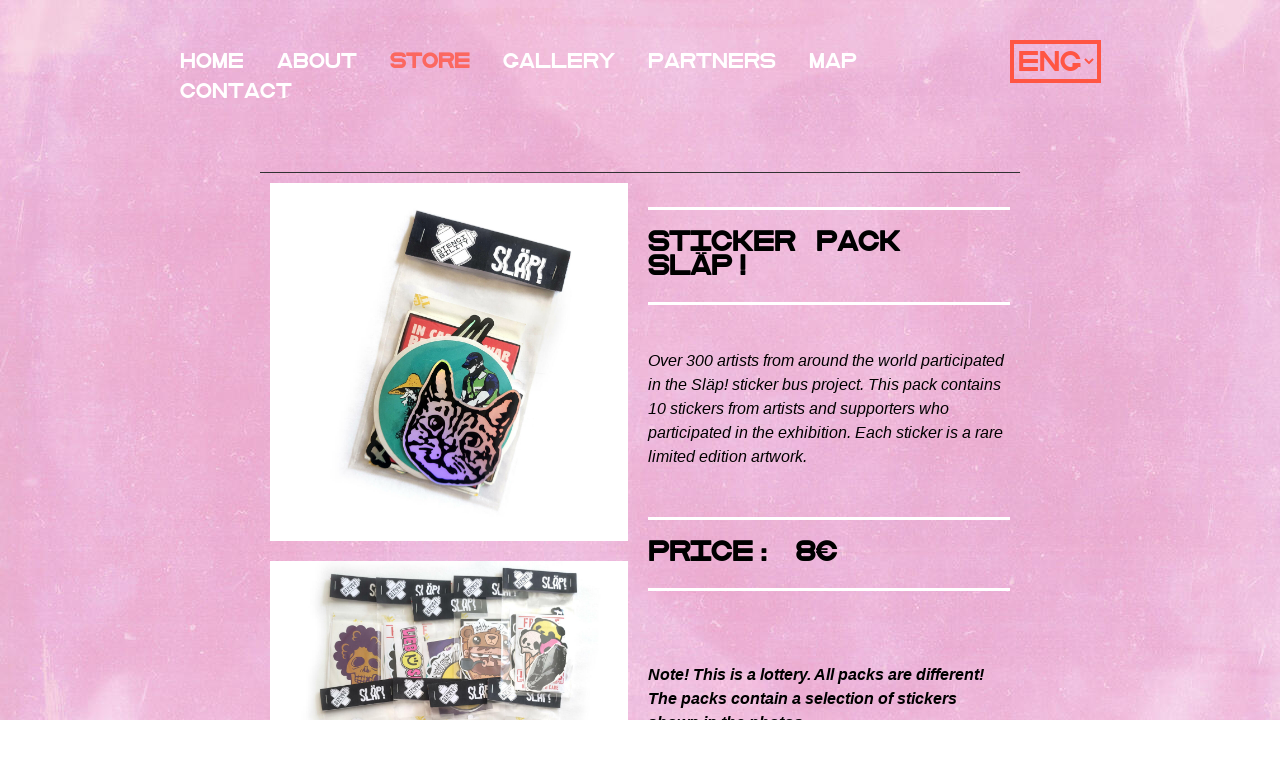

--- FILE ---
content_type: text/html; charset=utf-8
request_url: http://stencibility.eu/store/slap-sticker-pack
body_size: 8234
content:
<!DOCTYPE html>
<html class="public" lang="en">
<head prefix="og: http://ogp.me/ns#">
  

  
<!--[if IE]><meta http-equiv="X-UA-Compatible" content="IE=edge"><![endif]-->


<meta http-equiv="Content-Type" content="text/html; charset=utf-8">
<meta name="viewport" content="width=device-width, initial-scale=1, maximum-scale=1, user-scalable=no">
<meta name="format-detection" content="telephone=no">
  <meta property="og:image" content="https://www.stencibility.eu/photos/0000/0042/0104/photos/tumblr_p2nyldmK221r9wqxdo1_1280-2.jpg" />
  <meta property="og:site_name" content="Stencibility" />
  <meta property="og:description" content="Stencibility on tänavakunstifestival selle kõige esialgsemas tähenduses. Me usume vaba ja iseseisva tänavakunsti vajalikkusesse ja toetame seda ideed läbi oma tegevuse." />




  <link rel="icon" href="/favicon.ico" type="image/x-icon">
  <link rel="shortcut icon" href="/favicon.ico" type="image/ico">
  <link rel="shortcut icon" href="/favicon.ico" type="image/x-icon">





<!--[if lt IE 9]><link href="/stylesheets/ie8.css" media="screen" rel="stylesheet" type="text/css" /><![endif]-->
<link href="/stylesheets/main11.css?1" media="screen" rel="stylesheet" type="text/css" />

<link rel="stylesheet" href="//static.voog.com/libs/edicy-search/latest/edicy-search.css">


<link href="https://fonts.googleapis.com/css?family=Anonymous+Pro:400,400i,700,700i|Arvo:400,400i,700,700i|Cousine:400,400i,700,700i|Crimson+Text:400,400i,700,700i|Fira+Sans:400,400i,700,700i|Lato:400,400i,700,700i|Lora:400,400i,700,700i|Montserrat:400,400i,700,700i|Noto+Serif:400,400i,700,700i|Open+Sans:400,400i,700,700i|PT+Sans:400,400i,700,700i|PT+Serif:400,400i,700,700i|Playfair+Display:400,400i,700,700i|Raleway:400,400i,700,700i|Roboto+Mono:400,400i,700,700i|Roboto+Slab:400,700|Roboto:400,400i,700,700i|Source+Sans+Pro:400,400i,700,700i|Ubuntu+Mono:400,400i,700,700i|Ubuntu:400,400i,700,700i&amp;subset=cyrillic,cyrillic-ext,greek,greek-ext,hebrew,latin-ext,vietnamese" rel="stylesheet">

<style type="text/css" data-voog-style> :root { --main-font-family: "Avenir Next", "Avenir", "Helvetica Neue", "Helvetica", "Segoe UI", sans-serif; } :root { --headings-title-text-alignment: left; --headings-title-font-size: 50px; --headings-title-font-weight: 700; --headings-title-font-style: normal; --headings-title-text-decoration: none; --headings-title-text-transform: none; --headings-heading-text-alignment: left; --headings-heading-font-size: 30px; --headings-heading-font-weight: 700; --headings-heading-font-style: normal; --headings-heading-text-decoration: none; --headings-heading-text-transform: none; --headings-subheading-text-alignment: left; --headings-subheading-font-size: 20px; --headings-subheading-font-weight: 700; --headings-subheading-font-style: normal; --headings-subheading-text-decoration: none; --headings-subheading-text-transform: none; } :root { --content-body-font-size: 18px; --content-link-font-weight: 400; --content-link-hover-font-weight: 400; --content-link-font-style: normal; --content-link-hover-font-style: normal; --content-link-text-decoration: none; --content-link-hover-text-decoration: none; --content-link-text-transform: none; --content-link-hover-text-transform: none; } body { font-family: var(--main-font-family); color: var(--primary-color);}body.dark-background { color: var(--fourth-color);}.container { max-width: var(--container-max-width);}.header .header-left .header-title, .header .header-left .header-title a { color: var(--primary-color);}.post .post-title, .post .post-title a { color: var(--secondary-color);}.dark-background .post .post-title, .dark-background .post .post-title a { color: var(--fourth-color);}.post .post-title a:hover { color: var(--secondary-color);}.dark-background .post .post-title a:hover { color: var(--fourth-color);}.post .post-date { color: var(--secondary-color);}.dark-background .post .post-date { color: var(--fourth-color);}.dark-background .post .post-author { color: var(--fourth-color);}.post .post-comments-count a { color: var(--third-color);}.dark-background .post .post-comments-count a { color: var(--fourth-color);}.post .post-comments-count a:hover { color: var(--third-color);}.dark-background .post .post-comments-count a:hover { color: var(--fourth-color);}@media screen and (max-width: 752px) { .menu-btn .menu-stripe { background-color: var(--secondary-color); } .dark-background .menu-btn .menu-stripe { background-color: var(--fourth-color); }}.menu .menu-link { color: var(--third-color);}@media screen and (min-width: 752px) { .dark-background .menu .menu-link { color: var(--fourth-color); }}.menu .menu-link:hover { color: var(--primary-color);}@media screen and (min-width: 752px) { .dark-background .menu .menu-link:hover { color: var(--fourth-color); }}.menu-main .menu .menu-link.active { color: var(--primary-color);}@media screen and (min-width: 752px) { .dark-background .menu-main .menu .menu-link.active { color: var(--fourth-color); }}@media screen and (max-width: 752px) { .menu-main.expanded .menu-lang .menu-item .menu-link { color: var(--secondary-color); }}.dark-background .menu-sub .menu .menu-item .menu-link { color: var(--fourth-color);}.menu-sub .menu .menu-item .menu-link.active { color: var(--primary-color);}@media screen and (min-width: 752px) { .dark-background .menu-sub .menu .menu-item .menu-link.active { color: var(--fourth-color); }}.footer .voog-reference a { color: var(--primary-color);}.content-formatted { font-size: var(--content-body-font-size); line-height: var(--content-body-line-height); color: var(--content-body-color);}.dark-background .content-formatted { color: var(--fourth-color);}.content-formatted h1, .content-formatted h2:not(.comment-title), .content-formatted h3, .content-formatted h4, .content-formatted h5, .content-formatted h6 { color: var(--secondary-color);}.dark-background .content-formatted h1, .dark-background .content-formatted h2:not(.comment-title), .dark-background .content-formatted h3, .dark-background .content-formatted h4, .dark-background .content-formatted h5, .dark-background .content-formatted h6 { color: var(--fourth-color);}.content-formatted h1 { font-size: var(--headings-title-font-size); font-style: var(--headings-title-font-style); font-weight: var(--headings-title-font-weight); line-height: var(--headings-title-line-height); color: var(--headings-title-color); text-align: var(--headings-title-text-alignment); -webkit-text-decoration: var(--headings-title-text-decoration); text-decoration: var(--headings-title-text-decoration); text-transform: var(--headings-title-text-transform);}.content-formatted h2:not(.comment-title) { font-size: var(--headings-heading-font-size); font-style: var(--headings-heading-font-style); font-weight: var(--headings-heading-font-weight); line-height: var(--headings-heading-line-height); color: var(--headings-heading-color); text-align: var(--headings-heading-text-alignment); -webkit-text-decoration: var(--headings-heading-text-decoration); text-decoration: var(--headings-heading-text-decoration); text-transform: var(--headings-heading-text-transform);}.content-formatted h3, .content-formatted h4, .content-formatted h5, .content-formatted h6 { font-size: var(--headings-subheading-font-size); font-style: var(--headings-subheading-font-style); font-weight: var(--headings-subheading-font-weight); line-height: var(--headings-subheading-line-height); color: var(--headings-subheading-color); text-align: var(--headings-subheading-text-alignment); -webkit-text-decoration: var(--headings-subheading-text-decoration); text-decoration: var(--headings-subheading-text-decoration); text-transform: var(--headings-subheading-text-transform);}.content-formatted a:not(.custom-btn) { font-style: var(--content-link-font-style); font-weight: var(--content-link-font-weight); color: var(--content-link-color); -webkit-text-decoration: var(--content-link-text-decoration); text-decoration: var(--content-link-text-decoration); text-transform: var(--content-link-text-transform);}.dark-background .content-formatted a:not(.custom-btn) { color: var(--fourth-color);}.content-formatted a:not(.custom-btn):hover { font-style: var(--content-link-hover-font-style); font-weight: var(--content-link-hover-font-weight); color: var(--content-link-hover-color); -webkit-text-decoration: var(--content-link-hover-text-decoration); text-decoration: var(--content-link-hover-text-decoration); text-transform: var(--content-link-hover-text-transform);}.dark-background .content-formatted a:not(.custom-btn):hover { color: var(--fourth-color);}.content-formatted .custom-btn { color: var(--secondary-color);}.dark-background .content-formatted .custom-btn:hover { color: var(--fourth-color);}.blog-page .post-read-more-btn { font-style: var(--content-link-font-style); font-weight: var(--content-link-font-weight); color: var(--content-link-color); -webkit-text-decoration: var(--content-link-text-decoration); text-decoration: var(--content-link-text-decoration); text-transform: var(--content-link-text-transform);}</style>


<script src="/javascripts/modernizr-custom.min.js"></script>
<script src="https://code.jquery.com/jquery-3.3.1.min.js"></script>
<script src="/javascripts/accordion.js"></script>




<title>Släp! Sticker pack — Stencibility Street Art Festival</title>




<meta property="og:type" content="website">
<meta property="og:url" content="http://stencibility.eu/store/slap-sticker-pack">
<meta property="og:title" content="Släp! Sticker pack — Stencibility Street Art Festival">
<meta property="og:site_name" content="Stencibility Street Art Festival">





  <meta property="og:image" content="http://stencibility.eu/photos/IMG_20230519_120955_large.jpg">
  <meta property="og:image:type" content="image/jpeg">
  <meta property="og:image:width" content="1280">
  <meta property="og:image:height" content="1280">













<script>
  (function (s, e, n, d, er) {
    s['Sender'] = er;
    s[er] = s[er] || function () {
      (s[er].q = s[er].q || []).push(arguments)
    }, s[er].l = 1 * new Date();
    var a = e.createElement(n),
        m = e.getElementsByTagName(n)[0];
    a.async = 1;
    a.src = d;
    m.parentNode.insertBefore(a, m)
  })(window, document, 'script', 'https://cdn.sender.net/accounts_resources/universal.js', 'sender');
  sender('2e103b1d977153')
</script>

<!-- Facebook Pixel Code -->
<script>
  !function(f,b,e,v,n,t,s)
  {if(f.fbq)return;n=f.fbq=function(){n.callMethod?
  n.callMethod.apply(n,arguments):n.queue.push(arguments)};
  if(!f._fbq)f._fbq=n;n.push=n;n.loaded=!0;n.version='2.0';
  n.queue=[];t=b.createElement(e);t.async=!0;
  t.src=v;s=b.getElementsByTagName(e)[0];
  s.parentNode.insertBefore(t,s)}(window, document,'script',
  'https://connect.facebook.net/en_US/fbevents.js');
  fbq('init', '191046189578035');
  fbq('track', 'PageView');
</script>
<noscript><img height="1" width="1" style="display:none"
  src="https://www.facebook.com/tr?id=191046189578035&ev=PageView&noscript=1"
/></noscript>
<!-- End Facebook Pixel Code -->

  <style>
  
  
  
    
      
        
          .background-image {
            background-image: url("//media.voog.com/0000/0042/0104/photos/kodukale_bg_tekstita.jpg");
          }
        
      
        
          @media screen and (max-width: 1280px) {
            .background-image {
              background-image: url("//media.voog.com/0000/0042/0104/photos/kodukale_bg_tekstita_large.jpg");
            }
          }
        
      
        
          
    

  

  
  body > .background-color {
    background-color: ;
  }

  
  .container .background-color {
    background-color: rgb(255,255,255);
  }
</style>


<script>
  (function (s, e, n, d, er) {
    s['Sender'] = er;
    s[er] = s[er] || function () {
      (s[er].q = s[er].q || []).push(arguments)
    }, s[er].l = 1 * new Date();
    var a = e.createElement(n),
        m = e.getElementsByTagName(n)[0];
    a.async = 1;
    a.src = d;
    m.parentNode.insertBefore(a, m)
  })(window, document, 'script', 'https://cdn.sender.net/accounts_resources/universal.js', 'sender');
  sender('2e103b1d977153')
</script>


<style type="text/css" data-voog-style-variables>:root {--primary-color: rgb(255,85,67);
--content-body-color: rgb(255,255,255);
--third-color: rgb(255,255,255);
--content-link-color: rgb(255,255,255);
--secondary-color: rgb(0,0,0);
--headings-title-color: rgb(0,0,0);
--headings-heading-color: rgb(0,0,0);
--headings-subheading-color: rgb(0,0,0);
--fourth-color: rgb(255,255,255);
--container-max-width: 961px;
--content-body-line-height: 1.2;
--headings-title-line-height: 1.3;
--headings-heading-line-height: 1.1;
--headings-subheading-line-height: 1.2;
--content-link-hover-color: rgb(255,85,67);
}
</style><script>(function(d){if(function(){var r,s=d.createElement("style");s.innerHTML="root: { --tmp: red; }";d.head.appendChild(s);r=!!(window.CSS&&CSS.supports&&CSS.supports("color","var(--tmp)"));s.parentNode.removeChild(s);return!r}()){var ds1="[data-voog-style]",ds2="[data-voog-style-variables]",rv=/(--[A-Za-z\d_-]+?)\s*:\s*(.+?)\s*;/gi,rx=/[^\s;]+\s*:\s*[^{;}\n]*?var\(\s*.+?\s*\)\s*[^;}\n]*?;/gi,sv=d.querySelectorAll(ds1+","+ds2),s=d.querySelectorAll(ds1),i=0,src="",vars={},m;for(;i<sv.length;src+=sv[i++].innerHTML);while((m=rv.exec(src))!==null&&(vars[m[1]]=m[2]));for(i=s.length;i--;){s[i].innerHTML=s[i].innerHTML.replace(rx,function(r){var sr=r,rep=false;sr=sr.replace(/var\(\s*(.+?)\s*\)/gi,function(st,k){if(vars[k]!==undefined){rep=true;return vars[k]}else{return st}});return rep?sr+r:r})}}})(document);
</script>
<script>VoogEcommerce = { storeInfo: {"currency":"EUR","tax_rate":"0.0","price_entry_mode":"net","currency_symbol":"€","decimal_places":2,"default_language":"et","dimension_display_unit":"cm","dimension_unit":"m","is_publicly_unavailable":false,"min_cart_total":"0.0","missing_required_settings":[],"missing_required_settings?":false,"preferred_payment_types":[],"shopping_cart_version":2,"terms_agreement_required":true,"weight_display_unit":"kg","weight_unit":"kg","company_name":"Stencibility pood","bank_details":"EE582200221078500816","terms_url":"http://stencibility.eu/pood/muugi-ja-tagastustingimused","products_url_slug":"products","address":{"company_name":"Tartu Subkultuuri Saatkond","address1":"Salme tn 20-7","address2":null,"city":"Tartu","zip_code":"50106","state":"Tartumaa","country_code":"ee"},"email":"info@stencibility.eu"}, hasProducts: true };</script>
<link href="//static.voog.com/libs/voog-ecommerce/1.9.2/shopping-cart-v2.css" media="screen" rel="stylesheet" />
</head>

<body class="common-page js-bg-picker-area">
  

  <div class="background-image js-background-image"></div>
  <div class="background-color js-background-color"></div>

  <div class="container js-bg-picker-area">
    <div class="js-background-type light-background">
      <div class="background-color js-background-color">
        

        <header class="header">
  <div class="header-left">
    <div class="header-title content-formatted"><a href="/en"></a></div>
    <div class="logo">    <a href="https://stencibility.voog.com"><img src='../assets/logo-purk3.svg'> </a></div>

    <button class="menu-btn js-menu-btn js-prevent-sideclick">
      <span class="menu-stripe"></span>
      <span class="menu-stripe"></span>
      <span class="menu-stripe"></span>
    </button>

    <nav class="menu-main js-menu-main js-popover js-prevent-sideclick">
      <ul class="menu">
  
    <li class="menu-item">
      <a class="menu-link" href="/en">HOME</a>
    </li>
  

  
    <li class="menu-item">
      <a class="menu-link" href="/about">About</a>
    </li>

    
  
    <li class="menu-item">
      <a class="menu-link active" href="/store">Store</a>
    </li>

    
  
    <li class="menu-item">
      <a class="menu-link" href="/gallery">Gallery</a>
    </li>

    
  
    <li class="menu-item">
      <a class="menu-link" href="/partners">Partners</a>
    </li>

    
  
    <li class="menu-item">
      <a class="menu-link" href="/map">Map</a>
    </li>

    
  
    <li class="menu-item">
      <a class="menu-link" href="/contact">Contact</a>
    </li>

    
  

  
</ul>

      
      <div class="menu-lang">
        <ul class="menu">
  
    <li class="menu-item"><a class="menu-link lang-flag lang-flag-et" href="/et" data-lang-code="et">EST</a></li>
  
    <li class="menu-item"><a class="menu-link lang-flag lang-flag-en active" href="/store/slap-sticker-pack" data-lang-code="en">ENG</a></li>
  
  
</ul>

      </div>
      
    </nav>
  </div>

  <div class="header-right">
    

    
      <nav class="menu-lang">
        <!-- Use this code if you want a select type language menu -->
<select class="menu">
  
    <option class="menu-item" value="/et" >EST</option>
  
    <option class="menu-item" value="/store/slap-sticker-pack" selected="selected">ENG</option>
  
</select>





      </nav>
    
  </div>


</header>



        
  

  
    <nav class="menu-sub">
      <ul class="menu">
        
          <li class="menu-item">
            <a class="menu-link" href="/store">Store</a>
          </li>
          
            <li class="menu-item">
              <a class="menu-link" href="/store/zine2">zine2</a>
            </li>
          
            <li class="menu-item">
              <a class="menu-link" href="/store/street-art-tour">Tänavakunsti tuur</a>
            </li>
          
            <li class="menu-item">
              <a class="menu-link" href="/store/sticker-sheet">Sticker sheet</a>
            </li>
          
            <li class="menu-item">
              <a class="menu-link" href="/store/gutface-silkscreen-print">GUTFACE graafikaleht</a>
            </li>
          
            <li class="menu-item">
              <a class="menu-link" href="/store/kairo-silk-screen-print">KAIRO graafikaleht</a>
            </li>
          
            <li class="menu-item">
              <a class="menu-link" href="/store/stina-leek-silkscreen-print">GUTFACE graafikaleht</a>
            </li>
          
            <li class="menu-item">
              <a class="menu-link" href="/store/zine-3">zine 3</a>
            </li>
          
            <li class="menu-item">
              <a class="menu-link" href="/store/edward-von-longus-silk-screen-print">Edward von Lõngus "Cannabeard and Witch Hunter"</a>
            </li>
          
            <li class="menu-item">
              <a class="menu-link" href="/store/kairo-sticker-sheet">Kairo Kleepsuleht</a>
            </li>
          
            <li class="menu-item">
              <a class="menu-link" href="/store/06-07-curator-tour-at-peitus-parmikas">Kuraatorituur</a>
            </li>
          
            <li class="menu-item">
              <a class="menu-link" href="/store/edward-von-longus-weed-smokers">Edward von Lõngus Kanepisuitsetajad</a>
            </li>
          
            <li class="menu-item">
              <a class="menu-link" href="/store/18-07-curator-tour">Kuraatorituur</a>
            </li>
          
            <li class="menu-item">
              <a class="menu-link" href="/store/04-08-curator-tour">Kuraatorituur</a>
            </li>
          
            <li class="menu-item">
              <a class="menu-link" href="/store/06-07-workshop-adbusting">Adbusting</a>
            </li>
          
            <li class="menu-item">
              <a class="menu-link" href="/store/19-06-tartu-street-art-tour-in-estonian">Tänavakunsti tuur</a>
            </li>
          
            <li class="menu-item">
              <a class="menu-link" href="/store/tartu-street-art-tour-in-english-1">Tänavakunsti tuur</a>
            </li>
          
            <li class="menu-item">
              <a class="menu-link" href="/store/stencibility-t-shirt">Stencibility T-särk</a>
            </li>
          
            <li class="menu-item">
              <a class="menu-link" href="/store/stencibility-t-shirt-yellow">Stencibility T-särk kollane</a>
            </li>
          
            <li class="menu-item">
              <a class="menu-link" href="/store/pidzin-thalia">Pidžin "Thalia" graafikaleht</a>
            </li>
          
            <li class="menu-item">
              <a class="menu-link" href="/store/slap-sticker-bus-or-40x50cm">Släp! kleepsubuss | 40x50cm</a>
            </li>
          
            <li class="menu-item">
              <a class="menu-link" href="/store/slap-sticker-bus-or-30x40cm">Släp! kleepsubuss | 30x40cm</a>
            </li>
          
            <li class="menu-item">
              <a class="menu-link" href="/store/slap-sticker-bus-or-21x30cm">Släp! kleepsubuss | 21x30cm</a>
            </li>
          
        
        
        
      </ul>
    </nav>
  

  

  

  

  



        <main class="content" role="main" data-search-indexing-allowed="true">
          <header class="content-header content-formatted" ></header>
          <section class="content-body content-formatted">























<table style="width: 100%;"><tbody><tr><td style="width: 355.388px;"><div class="edy-texteditor-container image-container edy-positionable-container-center edy-positionable-container-maxwidth" contenteditable="false" unselectable="on" style="width: auto; max-width: 100%; text-align: left; display: block; float: none; overflow: hidden; position: relative;" data-image-id="19333953">
  <div class="edy-padding-resizer-wrapper" style="padding-bottom: 100%; position: relative; overflow: hidden;">
      <picture style="position: absolute; display: block; max-width: none; width: auto; height: 100%; left: 0%; top: 0px;">
        <!--[if IE 9]><video style="display: none;"><![endif]-->
        <source sizes="100vw" srcset="//media.voog.com/0000/0042/0104/photos/IMG_20230519_120955.jpg 3472w, //media.voog.com/0000/0042/0104/photos/IMG_20230519_120955_huge.jpg 2048w, //media.voog.com/0000/0042/0104/photos/IMG_20230519_120955_large.jpg 1280w, //media.voog.com/0000/0042/0104/photos/IMG_20230519_120955_block.jpg 600w, //media.voog.com/0000/0042/0104/photos/IMG_20230519_120955_medium.jpg 150w">
        <!--[if IE 9]></video><![endif]-->
        <img src="//media.voog.com/0000/0042/0104/photos/IMG_20230519_120955_block.jpg" style="position: absolute; max-width: none; width: auto; height: 100%;">
      </picture>
    </div>
</div><div class="edy-texteditor-container image-container edy-positionable-container-center edy-positionable-container-maxwidth" contenteditable="false" unselectable="on" style="width: auto; max-width: 100%; text-align: left; display: block; float: none; overflow: hidden; position: relative;" data-image-id="19333958">
  <div class="edy-padding-resizer-wrapper" style="padding-bottom: 100%; position: relative; overflow: hidden;">
      <picture style="position: absolute; display: block; max-width: none; width: auto; height: 100%; left: 0%; top: 0px;">
        <!--[if IE 9]><video style="display: none;"><![endif]-->
        <source sizes="100vw" srcset="//media.voog.com/0000/0042/0104/photos/IMG_20230523_102414.jpg 3472w, //media.voog.com/0000/0042/0104/photos/IMG_20230523_102414_huge.jpg 2048w, //media.voog.com/0000/0042/0104/photos/IMG_20230523_102414_large.jpg 1280w, //media.voog.com/0000/0042/0104/photos/IMG_20230523_102414_block.jpg 600w, //media.voog.com/0000/0042/0104/photos/IMG_20230523_102414_medium.jpg 150w">
        <!--[if IE 9]></video><![endif]-->
        <img src="//media.voog.com/0000/0042/0104/photos/IMG_20230523_102414_block.jpg" style="position: absolute; max-width: none; width: auto; height: 100%;">
      </picture>
    </div>
</div><br></td><td valign="top" class="cc_cursor" style="width: 357.013px;">



<h3><br></h3><h3>Sticker Pack<br>Släp!<br><br></h3><i><br><span style="color: rgb(0, 0, 0);">

Over 300 artists from around the world participated in the Släp! sticker bus project. This pack contains 10 stickers from artists and supporters who participated in the exhibition. Each sticker is a rare limited edition artwork.

</span><br></i><br><div><h3><br></h3><h3>PRICE: 8€<br>&nbsp;<br></h3></div><br><div><i><br><br><b><span style="color: rgb(0, 0, 0);">Note! This is a lottery. All packs are different! The packs contain a selection of stickers shown in the photos.</span> </b>

<br></i><br></div></td></tr></tbody></table>























    <div class="edy-buy-button-container edy-buy-button-view edy-buy-button-align-left">      <div class="form_field">
        <div class="edy-buy-button custom-btn " data-product-id="1839028" data-product="{&quot;id&quot;:1839028,&quot;name&quot;:&quot;Släp! kleepsubussi kleepsupakk  | 10 kleepsu&quot;,&quot;status&quot;:&quot;live&quot;,&quot;sku&quot;:null,&quot;uses_variants&quot;:false,&quot;stock&quot;:null,&quot;reserved_quantity&quot;:16,&quot;currency&quot;:&quot;EUR&quot;,&quot;tax_rate&quot;:&quot;0.0&quot;,&quot;price&quot;:&quot;8.0&quot;,&quot;price_min&quot;:&quot;8.0&quot;,&quot;price_max&quot;:&quot;8.0&quot;,&quot;effective_price&quot;:&quot;8.0&quot;,&quot;effective_price_min&quot;:&quot;8.0&quot;,&quot;effective_price_max&quot;:&quot;8.0&quot;,&quot;translations&quot;:{&quot;name&quot;:{&quot;et&quot;:&quot;Släp! kleepsubussi kleepsupakk  | 10 kleepsu&quot;,&quot;en&quot;:&quot;Släp! sticker pack | 10 stickers&quot;},&quot;slug&quot;:{&quot;et&quot;:&quot;slap-kleepsupakk&quot;,&quot;en&quot;:&quot;slap-kleepsupakk&quot;}},&quot;image&quot;:{&quot;content_type&quot;:&quot;image/png&quot;,&quot;size&quot;:2658156,&quot;width&quot;:2048,&quot;height&quot;:2048,&quot;id&quot;:24121540,&quot;url&quot;:&quot;http://media.voog.com/0000/0042/0104/photos/kleepsupakk_stencibility_115.png&quot;,&quot;thumbnail&quot;:{&quot;content_type&quot;:&quot;image/webp&quot;,&quot;size&quot;:7744,&quot;width&quot;:150,&quot;height&quot;:150,&quot;url&quot;:&quot;http://media.voog.com/0000/0042/0104/photos/kleepsupakk_stencibility_115_medium.webp&quot;},&quot;sizes&quot;:[{&quot;content_type&quot;:&quot;image/webp&quot;,&quot;size&quot;:54540,&quot;width&quot;:600,&quot;height&quot;:600,&quot;url&quot;:&quot;http://media.voog.com/0000/0042/0104/photos/kleepsupakk_stencibility_115_block.webp&quot;},{&quot;content_type&quot;:&quot;image/webp&quot;,&quot;size&quot;:180564,&quot;width&quot;:1280,&quot;height&quot;:1280,&quot;url&quot;:&quot;http://media.voog.com/0000/0042/0104/photos/kleepsupakk_stencibility_115_large.webp&quot;},{&quot;content_type&quot;:&quot;image/png&quot;,&quot;size&quot;:2658156,&quot;width&quot;:2048,&quot;height&quot;:2048,&quot;url&quot;:&quot;http://media.voog.com/0000/0042/0104/photos/kleepsupakk_stencibility_115.png&quot;}]}}" data-settings="{&quot;title&quot;:&quot;Lisa ostukorvi&quot;,&quot;button_style&quot;:&quot;without_price&quot;}"><span class="edy-buy-button-title">Lisa ostukorvi</span></div>        <div class="edy-buy-button-price-container"></div>      </div>
</div>
<div class="edy-texteditor-container image-container edy-positionable-container-center edy-positionable-container-maxwidth" contenteditable="false" unselectable="on" style="width: auto; max-width: 100%; text-align: left; display: block; float: none; overflow: hidden; position: relative;" data-image-id="19333963">
  <div class="edy-padding-resizer-wrapper" style="padding-bottom: 100%; position: relative; overflow: hidden;">
      <picture style="position: absolute; display: block; max-width: none; width: auto; height: 100%; left: 0%; top: 0px;">
        <!--[if IE 9]><video style="display: none;"><![endif]-->
        <source sizes="100vw" srcset="//media.voog.com/0000/0042/0104/photos/lahedad%20kleepsud.jpg 3472w, //media.voog.com/0000/0042/0104/photos/lahedad%20kleepsud_huge.jpg 2048w, //media.voog.com/0000/0042/0104/photos/lahedad%20kleepsud_large.jpg 1280w, //media.voog.com/0000/0042/0104/photos/lahedad%20kleepsud_block.jpg 600w, //media.voog.com/0000/0042/0104/photos/lahedad%20kleepsud_medium.jpg 150w">
        <!--[if IE 9]></video><![endif]-->
        <img src="//media.voog.com/0000/0042/0104/photos/lahedad%20kleepsud_block.jpg" style="position: absolute; max-width: none; width: auto; height: 100%;">
      </picture>
    </div>
</div><div class="edy-texteditor-container image-container edy-positionable-container-center edy-positionable-container-maxwidth" contenteditable="false" unselectable="on" style="width: auto; max-width: 100%; text-align: left; display: block; float: none; overflow: hidden; position: relative;" data-image-id="19333968">
  <div class="edy-padding-resizer-wrapper" style="padding-bottom: 100%; position: relative; overflow: hidden;">
      <picture style="position: absolute; display: block; max-width: none; width: auto; height: 100%; left: 0%; top: 0px;">
        <!--[if IE 9]><video style="display: none;"><![endif]-->
        <source sizes="100vw" srcset="//media.voog.com/0000/0042/0104/photos/IMG_20230429_184223.jpg 2472w, //media.voog.com/0000/0042/0104/photos/IMG_20230429_184223_huge.jpg 2048w, //media.voog.com/0000/0042/0104/photos/IMG_20230429_184223_large.jpg 1280w, //media.voog.com/0000/0042/0104/photos/IMG_20230429_184223_block.jpg 600w, //media.voog.com/0000/0042/0104/photos/IMG_20230429_184223_medium.jpg 150w">
        <!--[if IE 9]></video><![endif]-->
        <img src="//media.voog.com/0000/0042/0104/photos/IMG_20230429_184223_block.jpg" style="position: absolute; max-width: none; width: auto; height: 100%;">
      </picture>
    </div>
</div><h3 style="text-align: center;"><span style="font-size: 14px;"><br><a href="http://www.stencibility.eu/pood/privaatsustingimused" target="_self">Privaatsustingimused </a></span><span style="font-size: 14px;">&nbsp;</span><a href="/pood/muugi-ja-tagastustingimused" target="_self"><span style="font-size: 14px;">kasutustingimused</span></a></h3></section>
        </main>

        <footer class="footer">
  <div class="content-formatted">



<div style="text-align: center;"><b></b>

<a href="https://www.instagram.com/stencibility/" target="_blank">INSTAGRAM</a>&nbsp; &nbsp;<a href="https://www.facebook.com/Stencibility/" target="_blank">FACEBOOK</a>&nbsp; &nbsp;<a href="/newsletter" target="_self">NEWSLETTER</a> &nbsp;<a href="mailto:info@stencibility.eu" target="_blank">INFO@STENCIBILITY.EU  </a>&nbsp;&nbsp;</div>


<br>
</div>
  <div class="voog-reference"></div>
</footer>


      </div>
    </div>
  </div>

  
<script src="/javascripts/application.js"></script>
<script src="//static.voog.com/libs/picturefill/1.9.2/picturefill.min.js"></script>





<script type="text/javascript">
var _ews = _ews || {"_account":"A-420104-1","_tzo":"7200"};

(function() {
  var s = document.createElement('script'); s.type = 'text/javascript'; s.async = true;
  s.src = 'https://s.voog.com/_tr-v1.js';
  (
    document.getElementsByTagName('head')[0] ||
    document.getElementsByTagName('body')[0]
  ).appendChild(s);
})();
</script>
<!-- Google tag (gtag.js) -->
<script async src="https://www.googletagmanager.com/gtag/js?id=G-ZHTL4LBVVG"></script>
<script>
  window.dataLayer = window.dataLayer || [];
  function gtag(){dataLayer.push(arguments);}
  gtag('js', new Date());

  gtag('config', 'G-ZHTL4LBVVG');
</script>

<script>
  (function(i,s,o,g,r,a,m){i['GoogleAnalyticsObject']=r;i[r]=i[r]||function(){
  (i[r].q=i[r].q||[]).push(arguments)},i[r].l=1*new Date();a=s.createElement(o),
  m=s.getElementsByTagName(o)[0];a.async=1;a.src=g;m.parentNode.insertBefore(a,m)
  })(window,document,'script','https://www.google-analytics.com/analytics.js','ga');

  ga('create', 'UA-98107451-1', 'auto');
  ga('send', 'pageview');

</script>

  

  <script>site.initCommonPage();</script>

<script src="//static.voog.com/libs/voog-ecommerce/1.9.2/shopping-cart-v2.js"></script><script>if (!window.Voog.ecommerceConfig || window.Voog.ecommerceConfig.autoRun !== false) {  window.Voog.loadEcommerceTranslations('en');   window.Voog.ShoppingCart.init('en');   window.Voog.buyButtonsManager.init('en'); }</script>
</body>
</html>


--- FILE ---
content_type: text/css
request_url: http://stencibility.eu/stylesheets/main11.css?1
body_size: 5672
content:


/* GENERAL */
@font-face {
    font-family: 'cindie_monoc';
    src: url('../assets/cindiemono-c-webfont.woff2') format('woff2'),
         url('../assets/cindiemono-c-webfont.woff') format('woff');
    font-weight: normal;
    font-style: normal;

}

body {
  position: relative;
  margin: 0;
  padding: 0;
  font-weight: 400;
  font-size: 18px;
  line-height: 1.3;
  color: #727272;
  background-position: center;
  background-attachment: fixed;
  background-size: cover;
}

h1 span{letter-spacing:5px;}
nav.menu-sub {
    display: none;
}

.content-formatted h1, .content-formatted h2, .content-formatted h3, .content-formatted h4, .content-formatted h5, .content-formatted h6 {

      font-family: 'cindie_monoc' !important;

}

.menu {
      font-family: 'cindie_monoc' !important;
font-size: 15px;
}

.accordion {
    list-style: none;
    padding: 0;
    color:white;
}
    .inner {
          color:white;
        padding-left: 1em;
        overflow: hidden;
        display: none;
        list-style: none;
    padding: 10px;
        border-top: 2px solid white;
    border-bottom: 2px solid white;
}

.edy-shopping-cart-discount {
    display: none !important;
}

    .inner a {
          color:#e8cbd8 !important;
       font-weight:bold !important;
}

    .inner a:hover {
text-decoration:underline !important;
}
        .show {
          /*display: block;*/
        }
  
  
    li {
        margin: .5em 0;
    }

        a.toggle {
            width: 100%;
            display: block;
            padding: 3px;
            padding-left:0;
            border-radius: 0.15em;
            transition: background .3s ease;
          
     
}

.toggle:hover {
    background: rgba(232, 158, 192, 0.67);
}

.content-body p {
    font-size: 24px;
  }
  
  .content-body h3 {
    border-bottom:3px solid white;
  }

input[type="radio" i], input[type="checkbox" i] {

   margin:5px;

}

body.dark-background {
  color: white;
}

select.menu {
    border: 4px solid #ff5543;
    background: none;
    font-size: 20px;
    color: #ff5543;
}

.logo {
position:fixed;
top:25px;
left:25px;
}


#fm-medium-embed{
  box-sizing: border-box;
  margin: 0 auto;
  text-align: center;
}

.fm-post-wrapper{
  display: inline-block;
  width: 300px;
  padding: 15px;
  background: #fff;
  text-align: left;
  margin: 10px;
  min-height: 340px;
  border: 1px solid #bbb;
}

.fm-post-title{
  font-size: 20px;
  height: 25px;
  white-space: nowrap;
  padding-right: 10px;
  overflow: hidden;
  text-overflow: ellipsis;
        font-family: 'cindie_monoc' !important;

}

.fm-post-sub-title{
  min-height: 130px;
  line-height: 24px;
  color: #333;
}

.fm-medium-profile{
  margin-top: 10px;
  padding: 5px;
  display: block;
}

.fm-medium-profile a{
  display: inline-block;
  background: #fff;
  padding: 15px;
  border-radius: 3px;
  border: 2px solid #4285f4;
  box-shadow: 0 3px 15px rgba(0,0,0,0.15);
  
}
.content-formatted:after {
  content: "";
  display: table;
  clear: both;
}

.background-color {
  top: 0;
  left: 0;
  right: 0;
  bottom: 0;
}

.menu-lang, .search,
.search-left,
.search-right {
  display: inline-block;
}

.voog-bg-picker-btn {
  margin: 0;
  padding: 0;
  background: none;
  border: none;
  cursor: pointer;
}
.voog-bg-picker-btn:focus {
  outline: none;
}
.voog-bg-picker-btn::-moz-focus-inner {
  padding: 0;
  border: none;
}

.voog-bg-picker-btn {
  position: absolute;
}
.container .voog-bg-picker-btn {
  top: 68px;
  right: 15px;
}

.background-image, .background-color {
  position: fixed;
  z-index: -2;
}
.container .background-image,
.container .background-color {
  position: static;
  padding: 40px 20px;
  background-color: transparent !important;
}

@media screen and (max-width: 960px) {
  .content .content-formatted h2:not(.comment-title) {
    font-size: calc(var(--headings-heading-font-size) / 1.5);
  }
}

@media screen and (max-width: 680px) {
  .content-formatted h2:not(.comment-title) {
    
  }
}

@media screen and (max-width: 752px) {
  .container .background-image,
  .container .background-color {
    padding-top: 1px;
  }
  
  body.common-page .header .header-left .header-title a {
    display:none;
}

}

.background-image {
  top: 0;
  left: 0;
  width: 100%;
  height: 100%;
  background-size: cover;
  background-position: center center;
}

.container {
  position: relative;
  max-width: 960px;
  margin: 0 auto;
}
@media screen and (max-width: 752px) {
  .container {
    padding: 20px;
  }
}
.container a {
  text-decoration: none;
}
.container a img {
  border: none;
}

.content-formatted {
  word-break: break-word;
  word-wrap: break-word;
  -webkit-hyphens: auto;
  -ms-hyphens: auto;
  hyphens: auto;
}
.content-formatted:empty {
  display: none;
}
.dark-background .content-formatted {
  color: white;
}
.content-formatted h1:first-child,
.content-formatted h2:first-child,
.content-formatted h3:first-child,
.content-formatted h4:first-child,
.content-formatted h5:first-child,
.content-formatted h6:first-child,
.content-formatted p:first-child,
.content-formatted ul:first-child,
.content-formatted ol:first-child,
.content-formatted dl:first-child,
.content-formatted table:first-child,
.content-formatted pre:first-child,
.content-formatted code:first-child,
.content-formatted iframe:first-child,
.content-formatted table:first-child,
.content-formatted form:first-child,
.content-formatted .table-container:first-child,
.content-formatted .edy-positionable-container-left-block:first-child,
.content-formatted .edy-positionable-container-center-block:first-child,
.content-formatted .edy-positionable-container-right-block:first-child,
.content-formatted .edy-texteditor-container-wrapper-left-block:first-child,
.content-formatted .edy-texteditor-container-wrapper-center:first-child,
.content-formatted .edy-texteditor-container-wrapper-right-block:first-child,
.content-formatted .edy-positionable-container-maxwidth:first-child {
  margin-top: 0;
}
.content-formatted h1:last-child,
.content-formatted h2:last-child,
.content-formatted h3:last-child,
.content-formatted h4:last-child,
.content-formatted h5:last-child,
.content-formatted h6:last-child,
.content-formatted p:last-child,
.content-formatted ul:last-child,
.content-formatted ol:last-child,
.content-formatted dl:last-child,
.content-formatted table:last-child,
.content-formatted pre:last-child,
.content-formatted code:last-child,
.content-formatted iframe:last-child,
.content-formatted table:last-child,
.content-formatted form:last-child,
.content-formatted .table-container:last-child,
.content-formatted .edy-positionable-container-left-block:last-child,
.content-formatted .edy-positionable-container-center-block:last-child,
.content-formatted .edy-positionable-container-right-block:last-child,
.content-formatted .edy-texteditor-container-wrapper-left-block:last-child,
.content-formatted .edy-texteditor-container-wrapper-center:last-child,
.content-formatted .edy-texteditor-container-wrapper-right-block:last-child,
.content-formatted .edy-positionable-container-maxwidth:last-child {
  margin-bottom: 0;
}
.content-formatted h1, .content-formatted h2, .content-formatted h3, .content-formatted h4, .content-formatted h5, .content-formatted h6 {
  color: #1b2124;
  word-break: break-word;
  word-wrap: break-word;
  -webkit-hyphens: auto;
  -ms-hyphens: auto;
  hyphens: auto;
  
}
.dark-background .content-formatted h1, .dark-background .content-formatted h2, .dark-background .content-formatted h3, .dark-background .content-formatted h4, .dark-background .content-formatted h5, .dark-background .content-formatted h6 {
  color: white;
}
.content-formatted h1 {
  margin-top: 40px;
  font-size: 50px;
}
.content-formatted h2 {
  margin-top: 15px;
  font-size: 30px;
}
.content-formatted h3, .content-formatted h4, .content-formatted h5, .content-formatted h6 {
  margin-top: 20px;
  font-size: 20px;
}
@media screen and (max-width: 480px) {
  .content-formatted h1 {
    font-size: 30px;
  }
  .content-formatted h2 {
    font-size: 25px;
  }
}
.content-formatted p {
  margin-top: 20px;
}
.content-formatted a:not(.custom-btn) {
  color: #727272;
}
.dark-background .content-formatted a:not(.custom-btn) {
  color: white;
}
.content-formatted a:not(.custom-btn):hover {
  color: #727272;
  color: rgba(0, 102, 187, 0.8);
}
.dark-background .content-formatted a:not(.custom-btn):hover {
  color: #ffffff;
  color: rgba(255, 255, 255, 0.8);
}
.content-formatted iframe {
  max-width: 100%;
}
.content-formatted iframe,
.content-formatted pre {
  margin-top: 25px;
}
.content-formatted pre, .content-formatted code {
  font-size: 14px;
  background-color: #fafafa;
}
.dark-background .content-formatted pre,
.dark-background .content-formatted code {
  color: black;
}
.content-formatted pre {
  overflow: auto;
  padding: 10px;
}
.content-formatted pre code {
  display: inline;
  padding: 0;
  white-space: pre;
  line-height: inherit;
  background-color: transparent;
  overflow-wrap: normal;
  word-wrap: normal;
  word-break: normal;
}
.content-formatted code {
  display: inline-block;
  padding: 5px;
  overflow-wrap: break-word;
  word-wrap: break-word;
  word-break: break-all;
}
.content-formatted blockquote {
  margin: 20px 40px;
}
.content-formatted .custom-btn {
  display: block;
  padding: 7px 9px;
  font-size: 14px;
  color: #1b2124;
  background-color: white;
  border: 1px solid #000000;
  border: 1px solid rgba(0, 0, 0, 0.75);
  opacity: .75;
  text-align:center;
}
.content-formatted .custom-btn:hover {
  border: 1px solid #000000;
  border: 1px solid rgba(0, 0, 0, 0.1);
}
.public .content-formatted .custom-btn {
  cursor: pointer;
}
.dark-background .content-formatted .custom-btn {
  background-color: black;
  border: 1px solid #ffffff;
  border: 1px solid rgba(255, 255, 255, 0.75);
}
.dark-background .content-formatted .custom-btn:hover {
  color: white;
  border: 1px solid #ffffff;
  border: 1px solid rgba(255, 255, 255, 0.1);
  opacity: .8;
}
.public .content-formatted .custom-btn-disabled {
  cursor: default;
}
.public .content-formatted .custom-btn-disabled, .public .content-formatted .custom-btn-disabled:hover {
  color: #838586;
  background-color: #dadada;
  border-color: #dadada;
}
.content-formatted .edy-positionable-container-center,
.content-formatted .edy-positionable-container-left-block,
.content-formatted .edy-positionable-container-right-block,
.content-formatted .edy-texteditor-container-wrapper-center,
.content-formatted .edy-texteditor-container-wrapper-left-block,
.content-formatted .edy-texteditor-container-wrapper-right-block {
  margin-top: 20px;
  margin-bottom: 20px;
}
.content-formatted .edy-positionable-container-center:first-child,
.content-formatted .edy-positionable-container-left-block:first-child,
.content-formatted .edy-positionable-container-right-block:first-child,
.content-formatted .edy-texteditor-container-wrapper-center:first-child,
.content-formatted .edy-texteditor-container-wrapper-left-block:first-child,
.content-formatted .edy-texteditor-container-wrapper-right-block:first-child {
  margin-top: 0;
}
.content-formatted .edy-positionable-container-center:last-child,
.content-formatted .edy-positionable-container-left-block:last-child,
.content-formatted .edy-positionable-container-right-block:last-child,
.content-formatted .edy-texteditor-container-wrapper-center:last-child,
.content-formatted .edy-texteditor-container-wrapper-left-block:last-child,
.content-formatted .edy-texteditor-container-wrapper-right-block:last-child {
  margin-bottom: 0;
}
.content-formatted .edy-positionable-container-left,
.content-formatted .edy-positionable-container-right {
  width: 45%;
}
.content-formatted .edy-positionable-container-left {
  margin-right: 20px;
}
.content-formatted .edy-positionable-container-right {
  margin-left: 20px;
}
.content-formatted .edy-image-container-with-title:after {
  display: block;
  padding: 4px;
  font-size: 12px;
  line-height: 1.3em;
  content: attr(data-title);
}
.content-formatted .table-container {
  margin-top: 20px;
  overflow: auto;
  -webkit-overflow-scrolling: touch;
}
.content-formatted .horizontal-scroll {
  border-left: 1px dashed #303132;
  border-right: 1px dashed #303132;
}
.content-formatted table {
  width: 100%;
  margin-top: 20px;
  font-size: 16px;
  border-collapse: collapse;
}
.content-formatted table td {
  padding: 10px;
  border-top: 1px solid #303132;
  border-bottom: 1px solid #303132;
}
.content-formatted .edy-texteditor-view {
  min-height: 32px;
}
.content-formatted .edy-partial-view {
  margin-top: 25px;
}

.content-formatted .edy-buy-button-container .form_field {
  padding-top: 15px;
}
.content-formatted .edy-buy-button-variants .form_field {
  padding-top: 5px;
  padding-bottom: 5px;
}
.content-formatted .edy-buy-button-variants .form_field_select {
  width: initial;
}

/* MENUS */
.menu-btn {
  display: none;
}
@media screen and (max-width: 752px) {
  .menu-btn {
    position: absolute;
    top: 28px;
    right: 20px;
    display: inline-block;
    margin: 0;
    padding: 0;
    background: none;
    border: none;
    cursor: pointer;
  }
  .menu-btn.open .menu-stripe {
    opacity: .47;
  }
  .menu-btn:focus {
    outline: none;
  }
  .menu-btn::-moz-focus-inner {
    padding: 0;
    border: 0;
  }
  .menu-btn .menu-stripe {
    display: block;
    width: 23px;
    height: 4px;
    margin: 4px 0;
    background-color: #1b2124;
    opacity: .67;
    border-radius: 5px;
  }
  .menu-btn .menu-stripe:first-child, .menu-btn .menu-stripe:last-child {
    margin: 0;
  }
  .dark-background .menu-btn .menu-stripe {
    background-color: white;
  }
}

.edit-btn {
  display: inline-block;
  vertical-align: middle;
  line-height: 0.8;
}
.menu-main .edit-btn {
  margin-right: 20px;
}
@media screen and (max-width: 752px) {
  .menu-main .edit-btn {
    margin-right: 0;
  }
}

.menu {
  margin: 0;
  padding: 0;
  list-style: none;
}
.menu .menu-item {
  word-break: break-word;
  word-wrap: break-word;
  -webkit-hyphens: auto;
  -ms-hyphens: auto;
  hyphens: auto;
}
.menu .menu-link {
  display: block;
  color: #727272;
}
  
  @media screen and (min-width: 752px) {
  .dark-background .menu .menu-link {
    color: white;
  }
}
.menu .menu-link.untranslated {
  color: #cc0000;
  color: rgba(204, 0, 0, 0.5);
}
.menu .menu-link:hover {
  color: #727272;
}
@media screen and (min-width: 752px) {
  .dark-background .menu .menu-link:hover {
    color: white;
  }
}

.menu-main {
  padding: 6px 0;
}
.menu-main .menu .menu-item {
  display: inline-block;
    margin-right: 17px;  
    line-height: 1;
}
.menu-main .menu .menu-link.active {
  font-weight: 700;
  color: #727272;
  opacity: .8;
}
@media screen and (min-width: 752px) {
  .dark-background .menu-main .menu .menu-link.active {
    color: white;
    opacity: .5;
  }
}
.menu-main .menu-sub {
  display: none;
}
.menu-main .menu-lang {
  display: none;
}

@media screen and (max-width: 752px) {
    table {
  display: block;
}

tr > th {
  display: none;
}

tr > td {
  display: block;
  width: 100% !important;
    height: auto !important;
}

tr {
  display: block;


}
  .menu-main {
    display: none;
  }
  .menu-main.expanded {
    position: absolute;
    top: 75px;
    right: 20px;
    z-index: 1;
    display: block;
    min-width: 350px;
    margin-bottom: 60px;
    padding: 0;
    text-align: left;
    background-color: white;
    -webkit-box-shadow: 0 0 5px rgba(0, 0, 0, 0.3) ;
    box-shadow: 0 0 5px rgba(0, 0, 0, 0.3) ;
  }
  
  
  .menu-main.expanded .menu .menu-item {
    display: block;
    margin-right: 0;
    border-top: 1px solid #727272;
    border-top: 1px solid rgba(114, 114, 114, 0.2);
  }
  .menu-main.expanded .menu .menu-item:first-child {
    border-top: none;
  }
  .menu-main.expanded .menu .menu-item .menu-link {
    display: block;
    padding: 10px 20px;
    font-size: 20px;
  }
  .menu-main.expanded .menu .menu-item .menu-link.active {
    background-color: #c7e5ff;
  }
  .menu-main.expanded .menu .menu-item .menu-link:hover {
    background-color: #c7e5ff;
    background-color: rgba(199, 229, 255, 0.5);
  }
  .menu-main.expanded .menu .edit-btn {
    display: block;
    padding: 12px 25px;
    border-top: 1px solid #727272;
    border-top: 1px solid rgba(114, 114, 114, 0.2);
  }
  .menu-main.expanded .menu-sub {
    display: block;
  }
  .menu-main.expanded .menu-sub .menu .menu-item:first-child {
    border-top: 1px solid #838586;
    border-top: 1px solid rgba(131, 133, 134, 0.1);
  }
  .menu-main.expanded .menu-sub .menu .menu-link {
    padding: 10px 40px;
    font-size: 14px;
  }
  .menu-main.expanded .menu-sub .menu .menu-link.active {
    background-color: #000000;
    background-color: rgba(0, 0, 0, 0.5);
  }
  .menu-main.expanded .menu-lang {
    display: block;
    margin-top: 0;
    border-top: 1px solid #727272;
    border-top: 1px solid rgba(114, 114, 114, 0.2);
  }
  .menu-main.expanded .menu-lang .menu-item .menu-link {
    position: relative;
    padding: 15px 20px 14px 50px;
    font-size: 12px;
    color: #1b2124;
  }
  .menu-main.expanded .menu-lang .menu-item .menu-link:hover, .menu-main.expanded .menu-lang .menu-item .menu-link.active:hover {
    background-color: #838586;
    background-color: rgba(131, 133, 134, 0.1);
  }
  .menu-main.expanded .menu-lang .menu-item .menu-link.active {
    color: #727272;
    background: none;
  }
  .menu-main.expanded .menu-lang .menu-item .menu-link.lang-flag:before, .menu-main.expanded .menu-lang .menu-item .menu-link.lang-flag:after {
    position: absolute;
    top: 13px;
    left: 20px;
    display: block;
    width: 21px;
    height: 15px;
  }
  .menu-main.expanded .menu-lang .menu-item .menu-link.lang-flag:before {
    background-color: black;
    content: '';
  }
  .menu-main.expanded .menu-lang .menu-item .menu-link.lang-flag:after {
    opacity: 0.95;
    padding-top: 3px;
    padding-bottom: 3px;
    font-size: 9px;
    line-height: 1;
    text-align: center;
    text-transform: uppercase;
    -webkit-box-sizing: border-box;
            box-sizing: border-box;
    background-repeat: no-repeat;
  }
  .no-svg .menu-main.expanded .menu-lang .menu-item .menu-link.lang-flag:after {
    background-image: url("../images/ico-flags.png");
  }
  .svg .menu-main.expanded .menu-lang .menu-item .menu-link.lang-flag:after {
    background-image: url("../assets/ico-flags.svg");
  }
  .menu-main.expanded .menu-lang .menu-item .menu-link.edy-menu-langadd {
    padding-left: 20px;
  }
}
@media screen and (max-width: 480px) {
  .menu-main.expanded {
    min-width: 100%;
    right: 0;
    left: 0;
    margin: 0 0 60px;
    border-top: 1px solid #727272;
    border-top: 1px solid rgba(114, 114, 114, 0.2);
    border-bottom: 1px solid #727272;
    border-bottom: 1px solid rgba(114, 114, 114, 0.2);
    -webkit-box-shadow: none;
    box-shadow: none;
  }
}

.menu-sub .menu .menu-item {
  display: inline-block;
  margin-right: 10px;
  font-size: 14px;
}
.menu-sub .menu .menu-item:first-child {
  margin-left: 0;
}
.dark-background .menu-sub .menu .menu-item .menu-link {
  color: white;
}
.menu-sub .menu .menu-item .menu-link.active {
  font-weight: 700;
  color: #727272;
  opacity: .8;
}
@media screen and (min-width: 752px) {
  .dark-background .menu-sub .menu .menu-item .menu-link.active {
    color: black;
    opacity: .5;
  }
}
@media screen and (max-width: 752px) {
  .menu-sub {
    margin-top: 30px;
  }
}

.menu-lang .menu {
  vertical-align: middle;
}
.header-right .menu-lang .edit-btn {
  margin-left: 10px;
}
@media screen and (max-width: 900px) {
  .menu-lang {
    margin-top: 5px;
  }
}
@media screen and (max-width: 752px) {
  .menu-lang {
    display: block;
  }
  .header-right .menu-lang {
    display: none;
  }
}

.lang-flag::after {
  background-position: 0 -75px;
  content: attr(data-lang-code);
}

.lang-flag-sq:after {
  background-position: 0 0;
  content: '';
}

.lang-flag-hy:after {
  background-position: -21px 0;
  content: '';
}

.lang-flag-bn:after {
  background-position: -42px 0;
  content: '';
}

.lang-flag-bg:after {
  background-position: -84px 0;
  content: '';
}

.lang-flag-zh:after {
  background-position: -105px 0;
  content: '';
}

.lang-flag-hr:after {
  background-position: -126px 0;
  content: '';
}

.lang-flag-da:after {
  background-position: -147px 0;
  content: '';
}

.lang-flag-cs:after {
  background-position: -168px 0;
  content: '';
}

.lang-flag-et:after {
  background-position: -189px 0;
  content: '';
}

.lang-flag-fi:after {
  background-position: 0 -15px;
  content: '';
}

.lang-flag-fr:after {
  background-position: -21px -15px;
  content: '';
}

.lang-flag-ka:after {
  background-position: -42px -15px;
  content: '';
}

.lang-flag-de:after {
  background-position: -63px -15px;
  content: '';
}

.lang-flag-el:after {
  background-position: -84px -15px;
  content: '';
}

.lang-flag-hu:after {
  background-position: -105px -15px;
  content: '';
}

.lang-flag-is:after {
  background-position: -126px -15px;
  content: '';
}

.lang-flag-hi:after {
  background-position: -147px -15px;
  content: '';
}

.lang-flag-id:after {
  background-position: -168px -15px;
  content: '';
}

.lang-flag-fa:after {
  background-position: -189px -15px;
  content: '';
}

.lang-flag-he:after {
  background-position: 0 -30px;
  content: '';
}

.lang-flag-it:after {
  background-position: -21px -30px;
  content: '';
}

.lang-flag-ja:after {
  background-position: -42px -30px;
  content: '';
}

.lang-flag-ko:after {
  background-position: -63px -30px;
  content: '';
}

.lang-flag-lv:after {
  background-position: -84px -30px;
  content: '';
}

.lang-flag-lt:after {
  background-position: -105px -30px;
  content: '';
}

.lang-flag-ms:after {
  background-position: -126px -30px;
  content: '';
}

.lang-flag-nl:after {
  background-position: -147px -30px;
  content: '';
}

.lang-flag-no:after {
  background-position: -168px -30px;
  content: '';
}

.lang-flag-ur:after {
  background-position: -189px -30px;
  content: '';
}

.lang-flag-fil:after {
  background-position: 0 -45px;
  content: '';
}

.lang-flag-pl:after {
  background-position: -21px -45px;
  content: '';
}

.lang-flag-ro:after {
  background-position: -42px -45px;
  content: '';
}

.lang-flag-ru:after {
  background-position: -63px -45px;
  content: '';
}

.lang-flag-ar:after {
  background-position: -84px -45px;
  content: '';
}

.lang-flag-sk:after {
  background-position: -105px -45px;
  content: '';
}

.lang-flag-sl:after {
  background-position: -126px -45px;
  content: '';
}

.lang-flag-es:after {
  background-position: -147px -45px;
  content: '';
}

.lang-flag-sv:after {
  background-position: -168px -45px;
  content: '';
}

.lang-flag-tr:after {
  background-position: -189px -45px;
  content: '';
}

.lang-flag-uk:after {
  background-position: 0 -60px;
  content: '';
}

.lang-flag-en:after {
  background-position: -21px -60px;
  content: '';
}

.lang-flag-pt:after {
  background-position: -84px -60px;
  content: '';
}

.lang-flag-sr:after {
  background-position: -126px -60px;
  content: '';
}

.lang-flag-bn:after {
  background-position: -147px -60px;
  content: '';
}

.lang-flag-th:after {
  background-position: -189px -60px;
  content: '';
}

.tags-title {
  display: inline-block;
  font-weight: 700;
  font-size: 14px;
}

.menu-tags {
  display: inline-block;
}

/* HEADER */
.header {
  padding-bottom: 30px;
}
.no-flexbox .header {
  display: table;
  vertical-align: top;
  width: 100%;
}
.flexbox .header {
  display: -webkit-box;
  display: -moz-flex;
  display: -ms-flexbox;
  display: flex;
  -webkit-box-pack: justify;
      -ms-flex-pack: justify;
          justify-content: space-between;
}
.no-flexbox .header .header-left,
.no-flexbox .header .header-right {
  display: table-cell;
}
.header .header-left {
  width: 100%;
}
.header .header-left .header-title {
  display: none;
}
.header .header-left .header-title, .header .header-left .header-title a {
  font-size: 28px;
  font-weight: 700;
  color: #727272;
}
.header .header-left .header-title:hover, .header .header-left .header-title a:hover {
  opacity: .8;
}
.header .header-right {
  width: 100px;
  text-align: right;
}
.flexbox .header {
  display: -webkit-box;
  display: -moz-flex;
  display: -ms-flexbox;
  display: flex;
}
@media screen and (max-width: 900px) {
  .no-flexbox .header, .flexbox .header {
    width: 100%;
  }

  .header .header-right {
    width: 480px;
  }
}
@media screen and (max-width: 752px) {
.menu-main.expanded {
    background-color: black !important;
}

  .header .header-left .header-title {
    display: block;
  }
  .header .header-right {
    width: 535px;
  }
}
@media screen and (max-width: 506px) {
  .no-flexbox .header, .flexbox .header {
    display: block;
    padding-bottom: 0;
  }
  .no-flexbox .header .header-left, .flexbox .header .header-left {
    width: 100%;
  }
  .header .header-left .header-title {
    margin-right: 40px;
  }
  .header .header-right {
    width: auto;
    text-align: left;
  }
}

/* CONTENT */
.content {
  display: block;
  margin-top: 30px;
}
.front-page .content {
  margin-top: 40px;
}
@media screen and (max-width: 752px) {
  .content, .front-page .content {
    margin-top: 20px;
  }
}

.content-header .edy-partial-view {
  margin-top: -3px;
}

.content-title.content-formatted h1,
.content-slogan.content-formatted h1 {
  font-size: 100px;
}
.content-title.content-formatted h2,
.content-slogan.content-formatted h2 {
  font-size: 50px;
}
.content-title.content-formatted h3,
.content-slogan.content-formatted h3 {
  font-size: 30px;
}
@media screen and (max-width: 480px) {
  .content-title.content-formatted h1,
  .content-slogan.content-formatted h1 {
    font-size: 50px;
  }
  .content-title.content-formatted h2,
  .content-slogan.content-formatted h2 {
    font-size: 30px;
  }
  .content-title.content-formatted h3,
  .content-slogan.content-formatted h3 {
    font-size: 20px;
  }
}

.content-title.content-formatted {
  line-height: 1.2;
  font-weight: 700;
  font-size: 100px;
}
@media screen and (max-width: 752px) {
  .content-title.content-formatted {
    display: none;
  }
}

.content-slogan {
  margin-top: 5px;
  padding-bottom: 35px;
}
.content-slogan.content-formatted {
  font-weight: 400;
  font-size: 50px;
}

.front-page .content-body {
  margin-top: 45px;
}
@media screen and (max-width: 752px) {
  .front-page .content-body {
    margin-top: 35px;
  }
}
.front-page .content-body p {
  margin-top: 10px;
  font-size: 25px;
  line-height: 1.5;
}
@media screen and (max-width: 752px) {
  .front-page .content-body p {
    font-size: 18px;
  }
}

  .common-page .content-body {
    margin-top: 35px;
    max-width: 760px;
    margin: 0 auto;
    line-height: 1.5;
}

/* BLOG & BLOG ARTICLE */
.post {
  word-break: break-word;
  word-wrap: break-word;
  -webkit-hyphens: auto;
  -ms-hyphens: auto;
  hyphens: auto;
}
.post .post-title {
  margin-top: 0;
  margin-bottom: 0;
  line-height: 1.1;
        font-family: 'cindie_monoc' !important;

}
.post .post-title, .post .post-title a {
  font-size: 50px;
  color: #1b2124;
}
.post .read-more {
  font-size: 14px;
  font-family: 'cindie_monoc';
  margin-top: 20px;
}
.dark-background .post .post-title, .dark-background .post .post-title a {
  color: white;
}
.post .post-title a:hover {
  color: #1b2124;
  opacity: .8;
}
.dark-background .post .post-title a:hover {
  color: white;
}
@media screen and (max-width: 480px) {
  .post .post-title, .post .post-title a {
    font-size: 30px;
  }
}
.post .post-date {
  font-size: 14px;
  color: #1b2124;
}
.dark-background .post .post-date {
  color: white;
}
.post .post-author {
  font-size: 12px;
}
.dark-background .post .post-author {
  color: white;
  opacity: .8;
}
.post .post-content {
  margin-top: 20px;
}
.post .post-content .post-body {
  margin-top: 20px;
}
.post .post-comments-count a {
  font-size: 14px;
  color: #727272;
}
.dark-background .post .post-comments-count a {
  color: white;
}
.post .post-comments-count a:hover {
  color: #727272;
  opacity: .8;
}
.dark-background .post .post-comments-count a:hover {
  color: white;
}

.post-nav {
  margin-top: 50px;
}

@media screen and (min-width: 481px) {
  .post-nav-inner {
    display: -webkit-box;
    display: -ms-flexbox;
    display: flex;
  }
}

.post-nav-link {
  position: relative;
  display: block;
  -webkit-box-flex: 1;
      -ms-flex: 1;
          flex: 1;
  padding-top: 20px;
  padding-bottom: 20px;
  color: currentColor;
  text-decoration: none;
}
.post-nav-link:hover .post-nav-direction {
  opacity: 1;
}
.post-nav-link:hover .post-nav-title {
  opacity: 1;
}
@media screen and (max-width: 480px) {
  .post-nav-link:nth-child(2)::before {
    position: absolute;
    top: 0;
    right: 0;
    bottom: 0;
    left: 0;
    display: block;
    border-top-color: currentColor;
    border-top-style: solid;
    border-top-width: 1px;
    content: '';
    opacity: .2;
  }
}
@media screen and (max-width: 480px) {
  .post-nav-link {
    text-align: center;
  }
}

@media screen and (min-width: 481px) {
  .post-nav-link-older {
    padding-right: 20px;
  }
}

@media screen and (min-width: 481px) {
  .post-nav-link-newer {
    padding-left: 20px;
    text-align: right;
  }
}

.post-nav-direction {
  font-size: 13px;
  letter-spacing: .2em;
  text-transform: uppercase;
  opacity: .3;
}

.post-nav-title {
  margin-top: 6px;
  font-size: 18px;
  opacity: .7;
}

.blog-page .post {
  margin-bottom: 50px;
  padding-bottom: 50px;
  border-bottom: 1px solid #727272;
  border-bottom: 1px solid rgba(114, 114, 114, 0.3);
}
.blog-page .post .post-excerpt {
  margin-bottom: 10px;
}
.blog-page .post-read-more-btn {
  display: inline-block;
  margin-bottom: 5px;
  color: #06b;
  text-decoration: underline;
        font-family: 'cindie_monoc' !important;

}
.blog-page .post-read-more-btn:hover {
  opacity: .8;
}

/* SEARCH */
@media screen and (max-width: 752px) {
  .search {
    margin-right: 40px;
  }
}

.search-inner {
  display: inline-block;
  vertical-align: middle;
}

.search-mobile {
  display: none;
}

.search-left .search-input {
  width: 128px;
  padding: 7px 10px;
  font-family: inherit;
  font-size: 14px;
  border: 1px solid #787878;
  border-radius: 3px;
}

.search-right .search-submit {
  vertical-align: middle;
}

/* FORMS */
.content-formatted form {
  max-width: 100%;
  margin-top: 25px;
  clear: both;
}
.content-formatted .form_field,
.content-formatted .edy-fe-label {
  font-size: 14px;
        font-family: 'cindie_monoc' !important;

}
.content-formatted .form_field {
  padding-top: 10px;
  padding-bottom: 10px;
}
.content-formatted .form_field:first-child {
  padding-top: 0;
}
.content-formatted .form_field:last-child {
  padding-bottom: 0;
}
.content-formatted .form_field_required .form_field_label:after {
  content: '*';
}
.content-formatted label {
  display: block;
}
.content-formatted .form_field_label,
.content-formatted .edy-fe-label {
  font-weight: 700;
  font-family: inherit;
  line-height: 1.3;
}
.content-formatted .form_field_textfield,
.content-formatted .form_field_textarea,
.content-formatted .form_field_select,
.content-formatted .form_field_file,
.content-formatted .form_submit input {
      font-family: inherit;
    font-size: 8px;
    padding-top: 14px;
}




.content-formatted .form_field_textfield,
.content-formatted .form_field_textarea,
.content-formatted .form_field_select,
.content-formatted .form_field_file {
  max-width: 100%;
}
.content-formatted .form_field_textfield,
.content-formatted .form_field_textarea {
  width: 280px;
  margin: 0;
  padding: 7px;
  border: 1px solid #787878;
  border-radius: 3px;
  -webkit-box-sizing: border-box;
          box-sizing: border-box;
}
@media screen and (max-width: 420px) {
  .content-formatted .form_field_textfield,
  .content-formatted .form_field_textarea {
    width: 100%;
  }
}
.content-formatted .form_field_textarea {
  min-height: 98px;
}
.content-formatted .form_field_size_medium {
  width: 420px;
}
@media screen and (max-width: 420px) {
  .content-formatted .form_field_size_medium {
    width: 100%;
  }
}
.content-formatted .form_field_size_large {
  width: 580px;
}
.content-formatted .form_submit {
  margin-top: 10px;
}
.editmode .dark-background .content-formatted .form_submit input[disabled="disabled"] {
  color: white;
}
.content-formatted .form_error,
.content-formatted .form_field_error {
  color: #cc0000;
}
.content-formatted .form_field_with_errors .form_field_textfield,
.content-formatted .form_field_with_errors .form_field_textarea {
  border: 1px solid #cc0000;
}
.content-formatted .form_notice {
  color: #60a740;
}

/* COMMENTS */
.comments {
  margin-top: 50px;
}
.comments .comment-title,
.comments .comment,
.comments .comment-form {
  margin-top: 25px;
}

/* FOOTER */
.footer {
  margin-top: 50px;
        font-family: 'cindie_monoc' !important;

}
@media screen and (max-width: 752px) {
  .footer {
    margin-top: 35px;
  }
}
.footer .content-formatted {
  font-size: 14px;
  line-height: 1.5;
}
.footer .content-formatted .edy-texteditor-view {
  min-height: 18px;
}
.footer .voog-reference {
  margin-top: 30px;
}
.footer .voog-reference a {
  display: inline-block;
  padding: 7px 9px;
  font-size: 10px;
  color: #727272;
  opacity: .75;
  line-height: 1;
  background-color: white;
  border: 1px solid #000000;
  border: 1px solid rgba(0, 0, 0, 0.1);
}
.footer .voog-reference a:hover {
  border: 1px solid #000000;
  border: 1px solid rgba(0, 0, 0, 0.75);
}

.edy-product-widget-grid .edy-product-widget-item .edy-product-widget-item-title,
.edy-product-widget-item-price-final,
.edy-product-widget-item-out-of-stock,
.edy-product-widget-grid .edy-product-widget-item .edy-product-widget-item-details-flex-wrap .edy-product-widget-item-btn {
  color: white !important;
  font-size: 16px !important;
}


--- FILE ---
content_type: image/svg+xml
request_url: http://stencibility.eu/assets/logo-purk3.svg
body_size: 2182
content:
<?xml version="1.0" encoding="utf-8"?>
<!-- Generator: Adobe Illustrator 24.3.0, SVG Export Plug-In . SVG Version: 6.00 Build 0)  -->
<svg version="1.1" id="Layer_1" xmlns="http://www.w3.org/2000/svg" xmlns:xlink="http://www.w3.org/1999/xlink" x="0px" y="0px"
	 viewBox="0 0 42.5 113.1" style="enable-background:new 0 0 42.5 113.1;" xml:space="preserve">
<style type="text/css">
	.st0{fill:#FFE601;}
</style>
<g>
	<g>
		<path class="st0" d="M1.6,22.8c0-0.2,0-0.3,0-0.5H0.4c0,0.2,0,0.3,0,0.5c0,4,0,8.1,0,11.9v2.1c0,1.2,0,2.4,0,3.6l1.3,1.3
			c0-2.3,0-4.7,0-7C1.6,30.7,1.6,26.7,1.6,22.8z"/>
		<path class="st0" d="M22.1,4.4c0,0.1,0,0.3-0.1,0.4l0.9,0.9c0.3-0.4,0.4-0.8,0.4-1.3c0-0.5-0.2-1-0.4-1.4L22,4
			C22.1,4.1,22.1,4.2,22.1,4.4z"/>
		<path class="st0" d="M12.3,10.5c0,0.4,0.3,0.6,0.6,0.6h7.7V9.8h-7.7C12.6,9.8,12.3,10.1,12.3,10.5z"/>
		<path class="st0" d="M42.2,22.8c0-0.2,0-0.3,0-0.5l-1.3,0c0,0.2,0.1,0.3,0.1,0.5c0,6.3,0,12.6,0,18.8l1.3-1.3
			C42.1,34.2,42.2,28.4,42.2,22.8z"/>
		<path class="st0" d="M3.9,18.8c0,0.4,0.3,0.6,0.6,0.6h16v-1.3h-16C4.2,18.2,3.9,18.4,3.9,18.8z"/>
		<path class="st0" d="M40.7,105.5c0.6,1.1,0.6,2.1,0.1,3.1c-0.1,0.3-0.4,0.5-0.7,0.7c-1.3,0.7-2.7,1-4.1,1.3
			c-1.5,0.3-2.9,0.5-4.4,0.6c-1.5,0.2-3,0.3-4.4,0.3c-1.8,0.1-3.6,0.1-5.4,0.2v1.3c1.9,0,3.7-0.1,5.5-0.2c1.6-0.1,3.1-0.2,4.5-0.3
			c1.7-0.2,3.2-0.4,4.5-0.7c1.5-0.3,3.1-0.7,4.5-1.5l0,0l0,0c0.5-0.3,0.9-0.7,1.2-1.3c0.6-1.3,0.6-2.6,0-3.9
			c0.1-0.4,0.1-0.8,0.1-1.2h-1.3C40.9,104.5,40.8,105,40.7,105.5z"/>
		<path class="st0" d="M20.3,4.3c0-0.1,0-0.3,0.1-0.4L19.5,3C19.2,3.4,19,3.8,19,4.3c0,0.5,0.2,1,0.5,1.4l0.9-0.9
			C20.4,4.6,20.3,4.5,20.3,4.3z"/>
		<path class="st0" d="M38.4,18.8c0-0.4-0.3-0.6-0.6-0.6H21.9v1.3h15.9C38.1,19.4,38.4,19.2,38.4,18.8z"/>
		<path class="st0" d="M21.2,3.5c0.2,0,0.3,0,0.4,0.1l0.9-0.9c-0.4-0.3-0.8-0.5-1.3-0.5c-0.5,0-1,0.2-1.3,0.4l0.9,0.9
			C21,3.5,21.1,3.5,21.2,3.5z"/>
		<path class="st0" d="M21.2,5.3v0.6V5.3c-0.1,0-0.3,0-0.4-0.1l-0.9,0.9c0.4,0.3,0.8,0.4,1.3,0.4h0c0.5,0,1-0.2,1.3-0.5l-0.9-0.9
			C21.5,5.2,21.4,5.3,21.2,5.3z"/>
		<path class="st0" d="M30,10.5c0-0.4-0.3-0.6-0.6-0.6h-7.5v1.3h7.5C29.7,11.1,30,10.8,30,10.5z"/>
		<path class="st0" d="M3,20.5c0.1-0.2,0.3-0.3,0.1-0.6c-0.6-0.2-0.7-0.6-0.7-1.2c0-0.2,0-0.4,0-0.6c0.1-0.4,0.4-0.7,0.9-0.7
			c0.2,0,0.3,0,0.5,0c0.3,0,0.7,0,1,0C4.9,17.2,5,16.9,5,16.7c0.6-1.9,1.7-3.3,3.4-4.3c0.9-0.5,1.8-0.9,2.7-1.2c0.1,0,0.1,0,0.2-0.1
			c-0.1-0.3,0-0.6,0-0.9c0-0.4,0.2-0.7,0.5-0.9c0.4-0.2,0.8-0.2,1.2-0.2c0.1,0,0.2,0,0.4,0c0.1,0,0.3,0,0.4,0c0.1-0.1,0-0.2,0-0.3
			c0-0.5,0.4-0.9,0.9-0.9c0.1,0,0.2,0,0.3,0c0.1,0,0.2,0,0.3,0c0-0.2,0.1-0.5,0.1-0.7c0.1-1,0.1-2.1,0.1-3.1c0-0.5,0.1-1.1,0.1-1.6
			c0-0.3,0.2-0.6,0.5-0.7c0.4-0.2,0.8-0.2,1.2-0.3c1.1-0.1,2.2-0.2,3.3-0.2V0c-1.3,0-2.4,0.1-3.4,0.2c-0.5,0.1-1.1,0.1-1.6,0.4l0,0
			l0,0c-0.8,0.4-1.2,1-1.2,1.9c0,0.5,0,1.1,0,1.6c0,0.8-0.1,1.7-0.1,2.7c-0.6,0.2-1.1,0.6-1.3,1.1c-0.6,0-1.1,0.1-1.6,0.4
			c-0.8,0.4-1.2,1.1-1.3,2c-0.8,0.3-1.5,0.7-2.3,1.1c-1.9,1.2-3.3,2.8-3.9,4.9c-0.2,0-0.3,0-0.5,0h0h0c-1,0-1.9,0.7-2.1,1.7
			c-0.1,0.3-0.1,0.5-0.1,0.7c0,0,0,0.1,0,0.1c0,0.6,0.1,1.1,0.3,1.5c0,0-0.1,0.1-0.1,0.1l0,0l0,0C1.2,20.5,1,20.8,0.8,21h1.7
			C2.7,20.8,2.9,20.6,3,20.5z"/>
		<path class="st0" d="M22.4,1.3c1.1,0,2.2,0.1,3.3,0.3c0.3,0.1,0.7,0.1,0.9,0.3c0.2,0.1,0.2,0.3,0.2,0.5c0.1,1.4,0.1,2.8,0.2,4.1
			c0,0.4,0.1,0.9,0.1,1.4c0,0,0.1,0,0.1,0c0.1,0,0.3,0,0.4,0l0,0c0.7,0,1,0.3,1,1c0,0.1,0,0.1,0,0.2c0,0,0.1,0,0.1,0
			c0.2,0,0.3,0,0.5,0c0.1,0,0.1,0,0.2,0c0,0,0,0,0,0c0.4,0,0.7,0,1.1,0.2c0.5,0.2,0.7,0.5,0.7,1c0,0.3,0,0.5,0,0.8
			c0.3,0.1,0.5,0.2,0.8,0.3c1.2,0.5,2.3,1,3.3,1.9c1.2,1.1,2.1,2.4,2.4,4.1c0,0,0,0,0,0.1c0,0,0,0,0,0c0.3,0,0.5,0,0.8,0
			c0.2,0,0.3,0,0.5,0c0,0,0.1,0,0.1,0c0.7,0,1,0.5,1,1.1c0,0.1,0,0.2,0,0.4c0,0.6-0.2,0.9-0.7,1.1c-0.1,0.2,0,0.4,0.1,0.5
			c0.2,0.2,0.3,0.4,0.5,0.5h1.7c-0.2-0.2-0.3-0.5-0.6-0.7l0,0l0,0l0,0c0,0,0,0-0.1-0.1c0.2-0.4,0.4-0.8,0.4-1.3c0-0.1,0-0.1,0-0.1
			c0-0.1,0-0.1,0-0.2c0-0.7-0.2-1.3-0.6-1.7c-0.4-0.4-1-0.7-1.6-0.7c-0.1,0-0.1,0-0.2,0c-0.1,0-0.1,0-0.2,0
			c-0.4-1.5-1.3-2.8-2.5-3.9c-0.9-0.9-2.1-1.5-3.7-2.1c0-1-0.6-1.7-1.5-2.1c-0.4-0.1-0.8-0.2-1.3-0.2c-0.3-0.6-0.7-0.9-1.4-1.1
			c0-0.1,0-0.2,0-0.2c0-1.2-0.1-2.5-0.2-4.1c0-0.6-0.3-1.1-0.7-1.4l0,0l0,0c-0.5-0.4-1-0.5-1.4-0.6l-0.1,0C24.7,0.1,23.5,0,22.4,0
			c-0.2,0-0.4,0-0.5,0v1.3C22.1,1.3,22.2,1.3,22.4,1.3z"/>
		<path class="st0" d="M14.8,111.6c-2.1-0.1-4.2-0.3-6.3-0.6c-1.6-0.2-3.3-0.5-4.8-1.1c-0.5-0.2-1-0.4-1.5-0.7
			c-0.5-0.3-0.7-0.7-0.8-1.2c-0.2-0.9-0.1-1.8,0.3-2.5c0-0.5-0.1-1-0.1-1.5H0.4c0,0.4,0,0.8,0,1.2c-0.4,0.9-0.6,2-0.3,3.1
			c0.1,0.3,0.3,1.4,1.4,2c0.5,0.3,1.1,0.6,1.7,0.8c1.7,0.6,3.4,0.9,5.1,1.1c1.9,0.3,3.9,0.5,6.4,0.6c1.9,0.1,3.9,0.2,5.9,0.2v-1.3
			C18.7,111.8,16.8,111.7,14.8,111.6z"/>
		<path class="st0" d="M1.7,97.2c0-3.5,0-6.9,0-10.4c0-1.4,0-2.8,0-4.2L0.4,84v2.9c0,1.1,0,2.2,0,3.4c0,2.3,0,4.7,0,7
			c0,0.9,0,1.7,0,2.6c0,1,0,2,0,3h1.3C1.6,100.9,1.7,99.1,1.7,97.2z"/>
		<path class="st0" d="M1.6,54.4c0-3.6,0-7.3,0-10.9l-1.3-1.3c0,4.1,0,8.2,0,12.2c0,9.2,0,18.6,0,27.7l1.3-1.3
			C1.7,72,1.7,63.2,1.6,54.4z"/>
		<path class="st0" d="M40.9,102.8l1.3,0c0-3.6,0-7.3,0-10.8c0-2.6,0-5.3,0-8l-1.3-1.3C40.9,89.4,40.9,96.1,40.9,102.8z"/>
		<path class="st0" d="M40.9,45.8c0,10.7,0,21.5,0,32.2c0,1,0,1.9,0,2.9l1.3,1.3c0-1.4,0-2.8,0-4.2c0-8,0-16.1,0-23.9
			c0-2.8,0-5.5,0-8.3c0-1.2,0-2.5,0-3.7l-1.3,1.3C40.9,44.3,40.9,45,40.9,45.8z"/>
	</g>
	<g>
		<path class="st0" d="M20.6,109.7c-1.2,0-2.4,0-3.5-0.1c-2.1-0.1-4.2-0.2-6.2-0.4c-1.6-0.2-3.2-0.4-4.8-0.7
			c-1.4-0.3-2.8-0.6-4.1-1.4c0,0.4,0.1,0.8,0.3,1.1c0,0.1,0.1,0.1,0.2,0.2c0.3,0.2,0.7,0.4,1.1,0.5c1.7,0.6,3.6,0.9,5.4,1.2
			c1.3,0.2,2.7,0.3,4,0.4c1.7,0.1,3.4,0.2,5,0.3c0.9,0,1.7,0,2.6,0L20.6,109.7L20.6,109.7z"/>
		<path class="st0" d="M40.3,107.2c-0.1,0-0.2,0-0.2,0.1c-0.2,0.1-0.5,0.3-0.8,0.4c-1.3,0.5-2.7,0.8-4.1,1.1c-2,0.3-4,0.6-6,0.7
			c-1.9,0.1-3.7,0.2-5.6,0.3c-0.6,0-1.1,0-1.7,0v1.1c0.2,0,0.4,0,0.6,0c1.2,0,2.3,0,3.5-0.1c2-0.1,4-0.2,6-0.5
			c1.5-0.2,3-0.4,4.5-0.7c1.1-0.3,2.3-0.5,3.3-1.1C40.1,108.3,40.4,107.7,40.3,107.2z"/>
	</g>
</g>
</svg>


--- FILE ---
content_type: text/plain
request_url: https://www.google-analytics.com/j/collect?v=1&_v=j102&a=768453414&t=pageview&_s=1&dl=http%3A%2F%2Fstencibility.eu%2Fstore%2Fslap-sticker-pack&ul=en-us%40posix&dt=Sl%C3%A4p!%20Sticker%20pack%20%E2%80%94%20Stencibility%20Street%20Art%20Festival&sr=1280x720&vp=1280x720&_u=IADAAEABAAAAACAAI~&jid=1196140203&gjid=644822426&cid=1170234944.1769281940&tid=UA-98107451-1&_gid=855931961.1769281940&_r=1&_slc=1&z=909327528
body_size: -564
content:
2,cG-CZYLJQ4JWW